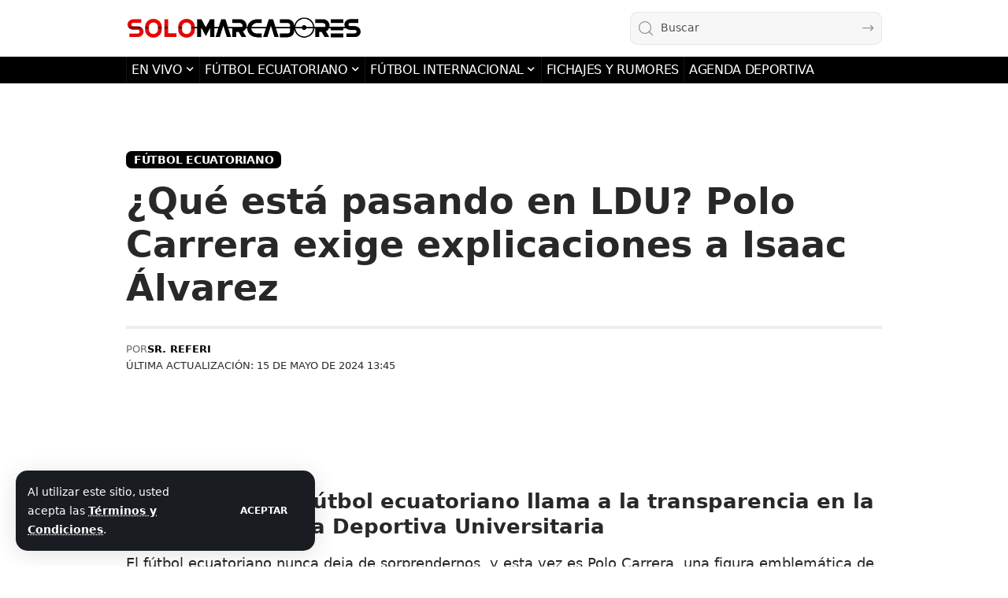

--- FILE ---
content_type: text/html; charset=UTF-8
request_url: https://solomarcadores.com/wp-admin/admin-ajax.php
body_size: -276
content:
{"post_id":106399,"counted":true,"storage":{"name":["pvc_visits[0]"],"value":["1769517721b106399"],"expiry":[1769517721]},"type":"post"}

--- FILE ---
content_type: text/html; charset=utf-8
request_url: https://www.google.com/recaptcha/api2/aframe
body_size: 260
content:
<!DOCTYPE HTML><html><head><meta http-equiv="content-type" content="text/html; charset=UTF-8"></head><body><script nonce="SilxZvw7zAc3jGlXH_qW0g">/** Anti-fraud and anti-abuse applications only. See google.com/recaptcha */ try{var clients={'sodar':'https://pagead2.googlesyndication.com/pagead/sodar?'};window.addEventListener("message",function(a){try{if(a.source===window.parent){var b=JSON.parse(a.data);var c=clients[b['id']];if(c){var d=document.createElement('img');d.src=c+b['params']+'&rc='+(localStorage.getItem("rc::a")?sessionStorage.getItem("rc::b"):"");window.document.body.appendChild(d);sessionStorage.setItem("rc::e",parseInt(sessionStorage.getItem("rc::e")||0)+1);localStorage.setItem("rc::h",'1769431325611');}}}catch(b){}});window.parent.postMessage("_grecaptcha_ready", "*");}catch(b){}</script></body></html>